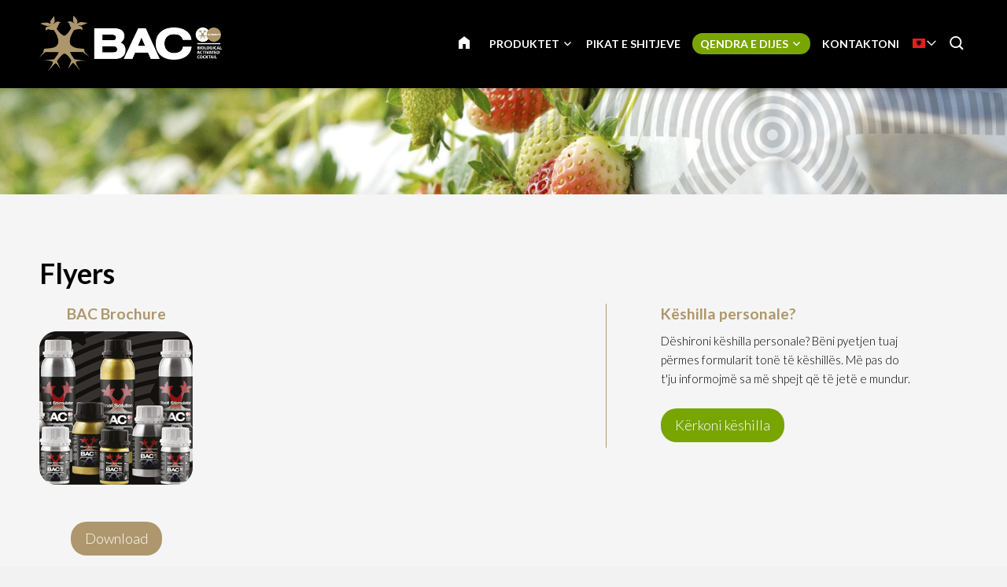

--- FILE ---
content_type: text/html; charset=UTF-8
request_url: https://www.baconline.al/kenniscentrum/downloads/flyers
body_size: 10026
content:
<!DOCTYPE html>
<!--[if lt IE 7 ]><html lang="sq" class="no-js ie6"><![endif]-->
<!--[if IE 7 ]><html lang="sq" class="no-js ie7"><![endif]-->
<!--[if IE 8 ]><html lang="sq" class="no-js ie8"></html><![endif]-->
<!--[if IE 9 ]><html lang="sq" class="no-js ie9"><![endif]-->
<!--[if (gt IE 9)|!(IE)]><!--><html lang="sq" class="no-js"><!--<![endif]-->
<head>

<script type='text/javascript' src='/ui/uibase/script/setcookie.js?r=2b0fb64fe3071088dc4630093935479cfe20b7f0'></script>
<meta itemprop="pb:time" content="1634557140">
<link rel="canonical" href="https://www.baconline.al/kenniscentrum/downloads/flyers" />
 <meta name='generator' content='Procurios' />
	<meta charset="UTF-8" />

    <link href="https://fonts.googleapis.com/css?family=Lato:300,400,700" rel="stylesheet" media="screen" type="text/css">
    <link rel='stylesheet' type='text/css' media='screen' href='/cache/2l6hhv7w6k844.010b7e661039.css' />
<link rel='stylesheet' type='text/css' media='screen' href='/cache/1vhonwt1hdo9j.010b7e661039.css' />
<link rel='stylesheet' type='text/css' media='print' href='/cache/1e2edres2o2yv.010b7e661039.css' />
<meta http-equiv="X-UA-Compatible" content="IE=edge,chrome=1">
	<meta name='apple-mobile-web-app-capable' content='yes' />
	<link rel='apple-touch-icon-precomposed' href='/l/library/download/urn:uuid:97991275-131d-49b7-b8e7-dd5e2652191d/favicon-mobiel-bac-online.png?scaleType=3&height=57&width=57' sizes='57x57' />
	<link rel='apple-touch-icon-precomposed' href='/l/library/download/urn:uuid:97991275-131d-49b7-b8e7-dd5e2652191d/favicon-mobiel-bac-online.png?scaleType=3&height=72&width=72' sizes='72x72' />
	<link rel='apple-touch-icon-precomposed' href='/l/library/download/urn:uuid:97991275-131d-49b7-b8e7-dd5e2652191d/favicon-mobiel-bac-online.png?scaleType=3&height=144&width=144' sizes='114x114' />

	<title>Flyers - BAC Online</title>
	<meta name='viewport' content='initial-scale=1,maximum-scale=1,user-scalable=no,width=device-width' />
	<meta name='author' content='BAC Online' />
	<link rel="publisher" href="" />
	<meta name="copyright" content="© 2026 - BAC Online" />
	
	
    <link rel="shortcut icon" href="/l/library/download/urn:uuid:58dd3353-b847-4a01-8923-fdb699c99ffa/bac-online-biologische-plantenvoeding.png" />
	<link rel='stylesheet' type='text/css' media='screen' href='/ui/uibase/style/pbutil.css?rev=936ee22c6760c7601820a01aadeb5a63a9c84a35' />
<script type='text/javascript' src='/ui/uibase/script/prototype/prototype-min.js?rev=2ce7626cd5fcfb3042f3ce6c532d9fd6b7e4e352'></script>
<script type='text/javascript' src='/ui/uibase/droplets/iframe-resizer/child.js?rev=8075597b7937271dad9679269aec91bcab7a61fc'></script>
<script type='text/javascript' src='/ui/uibase/script/pblib/pblib.js?rev=397cb9ef2e7dec4e026c879b0066f2807e007912'></script>

	
	<link rel='alternate' hreflang='ar' href='https://www.baconline.ma/kenniscentrum/downloads/flyers' />
	<link rel='alternate' hreflang='cs-CZ' href='https://www.baconline.cz/kenniscentrum/downloads/flyers' />
	<link rel='alternate' hreflang='da-DK' href='https://www.baconline.dk/kenniscentrum/downloads/flyers' />
	<link rel='alternate' hreflang='de-DE' href='https://www.baconline.de/kenniscentrum/downloads/flyers' />
	<link rel='alternate' hreflang='en-US' href='https://www.bacfertilizers.com/knowledgecentre/downloads/flyers' />
	<link rel='alternate' hreflang='fr-FR' href='https://www.baconline.fr/kenniscentrum/downloads/flyers' />
	<link rel='alternate' hreflang='he-IL' href='https://baconline.co.il/kenniscentrum/downloads/flyers' />
	<link rel='alternate' hreflang='ja-JP' href='https://www.baconline.jp/kenniscentrum/downloads/flyers' />
	<link rel='alternate' hreflang='nl-NL' href='https://www.baconline.nl/kenniscentrum/downloads/flyers' />
	<link rel='alternate' hreflang='pl-PL' href='https://www.bacfertilizers.pl/kenniscentrum/downloads/flyers' />
	<link rel='alternate' hreflang='pt-PT' href='https://www.bac-online.pt/kenniscentrum/downloads/flyers' />
	<link rel='alternate' hreflang='ro-RO' href='https://www.baconline.ro/kenniscentrum/downloads/flyers' />
	<link rel='alternate' hreflang='ru-RU' href='https://www.baconline.ru/kenniscentrum/downloads/flyers' />
	<link rel='alternate' hreflang='sq-AL' href='https://www.baconline.al/kenniscentrum/downloads/flyers' />
	<link rel='alternate' hreflang='vi-VN' href='https://www.baconline.vn/kenniscentrum/downloads/flyers' />
	<link rel='alternate' hreflang='zh' href='https://www.bac-online.cn/kenniscentrum/downloads/flyers' />

<meta name='google-site-verification' content='3UaZ8Jyp65t1jVg42MgZWd6VRQDVaZ9AuZDfS6QaULQ' />
<!-- Google Analytics (GA4) -->
<script async src='https://www.googletagmanager.com/gtag/js?id=G-R270VBGE8G'></script>
<script>window.dataLayer = window.dataLayer || [];function gtag(){dataLayer.push(arguments);}gtag('js', new Date());gtag('config', 'G-R270VBGE8G');
</script>
<!-- End Google Analytics (GA4) -->

<script type='text/javascript'>var digitalData = {"page":{"attributes":{"PBSiteID":"920"},"pageInfo":{"pageID":"4185","pageName":"Flyers","language":"sq_AL","breadCrumbs":["Home","Header-menu","Qendra e dijes","Shkarkime","Flyers"]}},"component":[{"componentInfo":{"componentID":"1398","componentName":"Header (Downloads)"},"attributes":{"componentType":"ONE Foto\/Slideshow 100%","componentModule":"Website"}},{"componentInfo":{"componentID":"4186","componentName":"Flyers"},"attributes":{"componentType":"ONE 3\/1","componentModule":"Website"}}],"cookiePolicy":{"acceptancePolicy":"optIn","cookieTypeCategory":{"tracking":"tracking","statistics":"tracking","external":"external","functional":"essential"},"allowedCookieTypes":{"functional":true,"preferences":true,"statistics":true,"tracking":true,"external":true}},"pageInstanceID":"production"}</script><script src="/ui/uibase/vendor/procurios/amdLoader/dist/amdLoader.js?rev=b1a6a7ceda19f51c6a18587a2b15ca17675e5d29" data-main data-rev="010b7e661039"></script>
	
</head>
<body id="default" class="body desktop-menu-fits  header-overlap border-radius-enabled navigation-in-caps  animations-enabled " data-header-height='110'>

	<!-- ProBaseSpider noIndex -->
	<div class="skip-links">
		<span>Skip links</span>
		<ul>
			<li><a href="#content">Jump to the content</a></li>
			<li><a href="#nav">Jump to the navigation</a></li>
		</ul>
	</div>
	<div class="mobile-nav">
		<div id="m-nav" class="mobile-nav-main">
			<ul><li class="nth-child1">                
            <a href="/">Faqe Hyrëse</a></li><li class="nth-child2">                
            <a href="/produktet" class="sub">Produktet</a><ul><li class="nth-child1">                
            <a href="/produkte-biologjike" class="sub">Produkte biologjike</a><ul><li class="nth-child1">                
            <a href="/produkte-biologjike">Produkte biologjike</a></li><li class="nth-child2">                
            <a href="/produkte-biologjike/ushqyes-p%C3%ABr-faz%C3%ABn-e-%C3%A7eljes-s%C3%AB-luleve">Ushqyes për fazën e çeljes së luleve</a></li><li class="nth-child3">                
            <a href="/produkte-biologjike/ushqyes-p%C3%ABr-rritjen">Ushqyes për rritjen</a></li><li class="nth-child4">                
            <a href="/produkte-biologjike/pk-booster">PK Booster</a></li><li class="nth-child5">                
            <a href="/produkte-biologjike/amplifikator%C3%AB">Amplifikatorë</a></li><li class="nth-child6 last">                
            <a href="/produkte-biologjike/produkte-t%C3%AB-tjera">Produkte të tjera</a></li></ul></li><li class="nth-child2">                
            <a href="/produkte-minerale" class="sub">Produkte minerale</a><ul><li class="nth-child1">                
            <a href="/produkte-minerale">Produkte minerale</a></li><li class="nth-child2">                
            <a href="/produkte-minerale/ushqyes-p%C3%ABr-tok%C3%ABn">Aarde voeding</a></li><li class="nth-child3">                
            <a href="/produkte-minerale/ushqyes-kokosi">Cocos voeding</a></li><li class="nth-child4">                
            <a href="/produkte-minerale/f1-extreme-booster">F1 Extreme Booster</a></li><li class="nth-child5">                
            <a href="/produkte-minerale/ushqyes-ujor">Hydro voeding</a></li><li class="nth-child6 last">                
            <a href="/produkte-minerale/ushqyes-ekstra">Ushqyes ekstra</a></li></ul></li><li class="nth-child3 last">                
            <a href="/stimulues-bim%C3%ABsh" class="sub">Stimulues bimësh</a><ul><li class="nth-child1">                
            <a href="/stimulues-bim%C3%ABsh">Stimulues bimësh</a></li><li class="nth-child2">                
            <a href="/stimulues-bim%C3%ABsh/bio-clone">Bio Clone</a></li><li class="nth-child3">                
            <a href="/stimulues-bim%C3%ABsh/stimuluesi-i-faz%C3%ABs-s%C3%AB-lul%C3%ABzimit">Stimuluesi i fazës së lulëzimit</a></li><li class="nth-child4">                
            <a href="/stimulues-bim%C3%ABsh/final-solution">Final Solution</a></li><li class="nth-child5">                
            <a href="/stimulues-bim%C3%ABsh/stimuluesi-p%C3%ABr-rr%C3%ABnj%C3%ABt">Stimuluesi për rrënjët</a></li><li class="nth-child6 last">                
            <a href="/stimulues-bim%C3%ABsh/x-seed">X-Seed</a></li></ul></li></ul></li><li class="nth-child3">                
            <a href="/pikat-e-shitjeve">Pikat e shitjeve</a></li><li class="nth-child4 active">                
            <a href="/qendra-e-dijes" class="sub">Qendra e dijes</a><ul><li class="nth-child1 active">                
            <a href="/qendra-e-dijes/shkarkime" class="sub">Shkarkime</a><ul><li class="nth-child1">                
            <a href="/qendra-e-dijes/shkarkime/skemat-e-kultivimit">Skemat e kultivimit</a></li><li class="nth-child2">                
            <a href="/qendra-e-dijes/shkarkime/faqet-e-siguris%C3%AB">Faqet e sigurisë</a></li><li class="nth-child3">                
            <a href="/qendra-e-dijes/shkarkime/pamje-t%C3%AB-produkteve">Pamje të produkteve</a></li><li class="nth-child4">                
            <a href="/qendra-e-dijes/shkarkime/logoja-dhe-stili-i-bac-online">Logoja dhe stili i BAC Online</a></li><li class="nth-child5">                
            <a href="/qendra-e-dijes/shkarkime/bac-spring-campaign">BAC Spring Campaign</a></li><li class="nth-child6 active">                
            <a href="/kenniscentrum/downloads/flyers" aria-current="page">Flyers</a></li><li class="nth-child7 last">                
            <a href="/kenniscentrum/downloads/certificaten">Certificaten</a></li></ul></li><li class="nth-child2">                
            <a href="/qendra-e-dijes/k%C3%ABshilla-personale">Këshilla personale</a></li><li class="nth-child3">                
            <a href="/qendra-e-dijes/pyetjet-m%C3%AB-t%C3%AB-shpeshta">Pyetjet më të shpeshta</a></li><li class="nth-child4 last">                
            <a href="/qendra-e-dijes/blog">Blog</a></li></ul></li><li class="nth-child5 last">                
            <a href="/kontaktoni">Kontaktoni</a></li></ul>
		</div>
		<div class="mobile__bottom">
			<div class='mobile__bottomBar'>
			
			<div class="mobile__languageContainer">
				<!-- ProBaseSpider noIndex noLinks --><div class="language-selector">
	<ul class="languageList">
								<li class="languageList__item ar first">
				<a href="https://www.baconline.ma/l/i18n/switch?ref=390%2C&amp;_sig=409c10d303f371a658b82e9cf6b30d370f18f2588548af7b1c75bd52751377e5" class='language__link'>
					<span class='language__originalName'>Arabic</span>
					<span class='language__code'>ar</span>
				</a>
			</li>
								<li class="languageList__item cs">
				<a href="https://www.baconline.cz/l/i18n/switch?ref=390%2C&amp;_sig=409c10d303f371a658b82e9cf6b30d370f18f2588548af7b1c75bd52751377e5" class='language__link'>
					<span class='language__originalName'>Czech</span>
					<span class='language__code'>cs</span>
				</a>
			</li>
								<li class="languageList__item da">
				<a href="https://www.baconline.dk/l/i18n/switch?ref=390%2C&amp;_sig=409c10d303f371a658b82e9cf6b30d370f18f2588548af7b1c75bd52751377e5" class='language__link'>
					<span class='language__originalName'>Danish</span>
					<span class='language__code'>da</span>
				</a>
			</li>
								<li class="languageList__item de">
				<a href="https://www.baconline.de/l/i18n/switch?ref=390%2C&amp;_sig=409c10d303f371a658b82e9cf6b30d370f18f2588548af7b1c75bd52751377e5" class='language__link'>
					<span class='language__originalName'>Deutsch</span>
					<span class='language__code'>de</span>
				</a>
			</li>
								<li class="languageList__item en">
				<a href="https://www.bacfertilizers.com/l/i18n/switch?ref=390%2C&amp;_sig=409c10d303f371a658b82e9cf6b30d370f18f2588548af7b1c75bd52751377e5" class='language__link'>
					<span class='language__originalName'>English</span>
					<span class='language__code'>en</span>
				</a>
			</li>
								<li class="languageList__item fr">
				<a href="https://www.baconline.fr/l/i18n/switch?ref=390%2C&amp;_sig=409c10d303f371a658b82e9cf6b30d370f18f2588548af7b1c75bd52751377e5" class='language__link'>
					<span class='language__originalName'>Français</span>
					<span class='language__code'>fr</span>
				</a>
			</li>
								<li class="languageList__item he">
				<a href="https://baconline.co.il/l/i18n/switch?ref=390%2C&amp;_sig=409c10d303f371a658b82e9cf6b30d370f18f2588548af7b1c75bd52751377e5" class='language__link'>
					<span class='language__originalName'>Hebrew</span>
					<span class='language__code'>he</span>
				</a>
			</li>
								<li class="languageList__item ja">
				<a href="https://www.baconline.jp/l/i18n/switch?ref=390%2C&amp;_sig=409c10d303f371a658b82e9cf6b30d370f18f2588548af7b1c75bd52751377e5" class='language__link'>
					<span class='language__originalName'>Japanese</span>
					<span class='language__code'>ja</span>
				</a>
			</li>
								<li class="languageList__item nl">
				<a href="https://www.baconline.nl/l/i18n/switch?ref=390%2C&amp;_sig=409c10d303f371a658b82e9cf6b30d370f18f2588548af7b1c75bd52751377e5" class='language__link'>
					<span class='language__originalName'>Nederlands</span>
					<span class='language__code'>nl</span>
				</a>
			</li>
								<li class="languageList__item pl">
				<a href="https://www.bacfertilizers.pl/l/i18n/switch?ref=390%2C&amp;_sig=409c10d303f371a658b82e9cf6b30d370f18f2588548af7b1c75bd52751377e5" class='language__link'>
					<span class='language__originalName'>Polski</span>
					<span class='language__code'>pl</span>
				</a>
			</li>
								<li class="languageList__item pt">
				<a href="https://www.bac-online.pt/l/i18n/switch?ref=390%2C&amp;_sig=409c10d303f371a658b82e9cf6b30d370f18f2588548af7b1c75bd52751377e5" class='language__link'>
					<span class='language__originalName'>Português</span>
					<span class='language__code'>pt</span>
				</a>
			</li>
								<li class="languageList__item ro">
				<a href="https://www.baconline.ro/l/i18n/switch?ref=390%2C&amp;_sig=409c10d303f371a658b82e9cf6b30d370f18f2588548af7b1c75bd52751377e5" class='language__link'>
					<span class='language__originalName'>Română</span>
					<span class='language__code'>ro</span>
				</a>
			</li>
								<li class="languageList__item ru">
				<a href="https://www.baconline.ru/l/i18n/switch?ref=390%2C&amp;_sig=409c10d303f371a658b82e9cf6b30d370f18f2588548af7b1c75bd52751377e5" class='language__link'>
					<span class='language__originalName'>Russian</span>
					<span class='language__code'>ru</span>
				</a>
			</li>
								<li class="languageList__item sq current">
				<a href="/kenniscentrum/downloads/flyers" class='language__link'>
					<span class='language__originalName'>Albanian</span>
					<span class='language__code'>sq</span>
				</a>
			</li>
								<li class="languageList__item vi">
				<a href="https://www.baconline.vn/l/i18n/switch?ref=390%2C&amp;_sig=409c10d303f371a658b82e9cf6b30d370f18f2588548af7b1c75bd52751377e5" class='language__link'>
					<span class='language__originalName'>Vietnamese</span>
					<span class='language__code'>vi</span>
				</a>
			</li>
								<li class="languageList__item zh last">
				<a href="https://www.bac-online.cn/l/i18n/switch?ref=390%2C&amp;_sig=409c10d303f371a658b82e9cf6b30d370f18f2588548af7b1c75bd52751377e5" class='language__link'>
					<span class='language__originalName'>Chinese</span>
					<span class='language__code'>zh</span>
				</a>
			</li>
			</ul>
																																													<div class="current-language icon-down sq">
				<span class='language__originalName'>Albanian</span>
				<span class='language__code'>sq</span>
			</div>
									</div><!-- /ProBaseSpider -->
				<div class='mobile__languageOverlay'></div>
			</div>
			<div class="mobileSocialMedia">
				<ul class="mobileSocialMedia__icons">
					
					<li class="mobileSocialMedia__icon">
						<a class="mobileSocialMedia__iconLink icon-facebook" href="https://www.facebook.com/baconline.nl/" target="_blank"><span class="mobileSocialMedia__iconText">Facebook</span></a>
					</li>
					
					
					
					<li class="mobileSocialMedia__icon">
						<a class="mobileSocialMedia__iconLink icon-twitter-bird" href="https://twitter.com/BaconlineNl" target="_blank"><span class="mobileSocialMedia__iconText">Twitter</span></a>
					</li>
					
					
					<li class="mobileSocialMedia__icon">
						<a class="mobileSocialMedia__iconLink icon-linkedin" href="https://www.linkedin.com/company/bg-products-bv/" target="_blank"><span class="mobileSocialMedia__iconText">LinkedIn</span></a>
					</li>
					
					
				</ul>
			</div>
			</div>
		</div>
	</div>
	<div class="site-wrapper">
		<div class="header-wrapper header-sticky  has-language-selector has-search" id="header-wrapper">
			<div class="header" id="header">
				<div class="header-container">
					<div class="menu-toggle">
						<a class="toggle-main-mobile-nav" id="toggle-main-mobile-nav" href='/sitemap'>
                            <span class='toggle-main-mobile-nav-icon'>
                                <span class="bar-top"></span>
							    <span class="bar-mid"></span>
							    <span class="bar-bot"></span>
							    <span class="sr">Navigation</span>
                            </span>
						</a>
					</div>
					<div class="logo-container ">
						<a href="/" id="logo" class="logo" title="Back to the homepage">
                            <img class='logo-image logo-image-large'
                                 src="/l/library/download/urn:uuid:af9c64ae-4bc5-4e03-8d2c-5aab6da85f80/logo-bac-online.png?height=200"
                                 alt="BAC Online">
                            <img class='logo-image logo-image-small'
                                 src="/l/library/download/urn:uuid:af9c64ae-4bc5-4e03-8d2c-5aab6da85f80/logo-bac-online.png?height=76"
                                 alt="BAC Online">
						</a>
					</div>
					<div id="nav-main" class="nav nav-hor nav-main">
						<ul><li class="nth-child1">                
            <a href="/">Faqe Hyrëse</a></li><li class="nth-child2">                
            <a href="/produktet" class="sub">Produktet</a><ul><li class="nth-child1">                
            <a href="/produkte-biologjike" class="sub">Produkte biologjike</a><ul><li class="nth-child1">                
            <a href="/produkte-biologjike">Produkte biologjike</a></li><li class="nth-child2">                
            <a href="/produkte-biologjike/ushqyes-p%C3%ABr-faz%C3%ABn-e-%C3%A7eljes-s%C3%AB-luleve">Ushqyes për fazën e çeljes së luleve</a></li><li class="nth-child3">                
            <a href="/produkte-biologjike/ushqyes-p%C3%ABr-rritjen">Ushqyes për rritjen</a></li><li class="nth-child4">                
            <a href="/produkte-biologjike/pk-booster">PK Booster</a></li><li class="nth-child5">                
            <a href="/produkte-biologjike/amplifikator%C3%AB">Amplifikatorë</a></li><li class="nth-child6 last">                
            <a href="/produkte-biologjike/produkte-t%C3%AB-tjera">Produkte të tjera</a></li></ul></li><li class="nth-child2">                
            <a href="/produkte-minerale" class="sub">Produkte minerale</a><ul><li class="nth-child1">                
            <a href="/produkte-minerale">Produkte minerale</a></li><li class="nth-child2">                
            <a href="/produkte-minerale/ushqyes-p%C3%ABr-tok%C3%ABn">Aarde voeding</a></li><li class="nth-child3">                
            <a href="/produkte-minerale/ushqyes-kokosi">Cocos voeding</a></li><li class="nth-child4">                
            <a href="/produkte-minerale/f1-extreme-booster">F1 Extreme Booster</a></li><li class="nth-child5">                
            <a href="/produkte-minerale/ushqyes-ujor">Hydro voeding</a></li><li class="nth-child6 last">                
            <a href="/produkte-minerale/ushqyes-ekstra">Ushqyes ekstra</a></li></ul></li><li class="nth-child3 last">                
            <a href="/stimulues-bim%C3%ABsh" class="sub">Stimulues bimësh</a><ul><li class="nth-child1">                
            <a href="/stimulues-bim%C3%ABsh">Stimulues bimësh</a></li><li class="nth-child2">                
            <a href="/stimulues-bim%C3%ABsh/bio-clone">Bio Clone</a></li><li class="nth-child3">                
            <a href="/stimulues-bim%C3%ABsh/stimuluesi-i-faz%C3%ABs-s%C3%AB-lul%C3%ABzimit">Stimuluesi i fazës së lulëzimit</a></li><li class="nth-child4">                
            <a href="/stimulues-bim%C3%ABsh/final-solution">Final Solution</a></li><li class="nth-child5">                
            <a href="/stimulues-bim%C3%ABsh/stimuluesi-p%C3%ABr-rr%C3%ABnj%C3%ABt">Stimuluesi për rrënjët</a></li><li class="nth-child6 last">                
            <a href="/stimulues-bim%C3%ABsh/x-seed">X-Seed</a></li></ul></li></ul></li><li class="nth-child3">                
            <a href="/pikat-e-shitjeve">Pikat e shitjeve</a></li><li class="nth-child4 active">                
            <a href="/qendra-e-dijes" class="sub">Qendra e dijes</a><ul><li class="nth-child1 active">                
            <a href="/qendra-e-dijes/shkarkime" class="sub">Shkarkime</a><ul><li class="nth-child1">                
            <a href="/qendra-e-dijes/shkarkime/skemat-e-kultivimit">Skemat e kultivimit</a></li><li class="nth-child2">                
            <a href="/qendra-e-dijes/shkarkime/faqet-e-siguris%C3%AB">Faqet e sigurisë</a></li><li class="nth-child3">                
            <a href="/qendra-e-dijes/shkarkime/pamje-t%C3%AB-produkteve">Pamje të produkteve</a></li><li class="nth-child4">                
            <a href="/qendra-e-dijes/shkarkime/logoja-dhe-stili-i-bac-online">Logoja dhe stili i BAC Online</a></li><li class="nth-child5">                
            <a href="/qendra-e-dijes/shkarkime/bac-spring-campaign">BAC Spring Campaign</a></li><li class="nth-child6 active">                
            <a href="/kenniscentrum/downloads/flyers" aria-current="page">Flyers</a></li><li class="nth-child7 last">                
            <a href="/kenniscentrum/downloads/certificaten">Certificaten</a></li></ul></li><li class="nth-child2">                
            <a href="/qendra-e-dijes/k%C3%ABshilla-personale">Këshilla personale</a></li><li class="nth-child3">                
            <a href="/qendra-e-dijes/pyetjet-m%C3%AB-t%C3%AB-shpeshta">Pyetjet më të shpeshta</a></li><li class="nth-child4 last">                
            <a href="/qendra-e-dijes/blog">Blog</a></li></ul></li><li class="nth-child5 last">                
            <a href="/kontaktoni">Kontaktoni</a></li></ul>
					</div>
					
					<div class="language-container">
						<!-- ProBaseSpider noIndex noLinks --><div class="language-selector">
	<ul class="languageList">
								<li class="languageList__item ar first">
				<a href="https://www.baconline.ma/l/i18n/switch?ref=390%2C&amp;_sig=409c10d303f371a658b82e9cf6b30d370f18f2588548af7b1c75bd52751377e5" class='language__link'>
					<span class='language__originalName'>Arabic</span>
					<span class='language__code'>ar</span>
				</a>
			</li>
								<li class="languageList__item cs">
				<a href="https://www.baconline.cz/l/i18n/switch?ref=390%2C&amp;_sig=409c10d303f371a658b82e9cf6b30d370f18f2588548af7b1c75bd52751377e5" class='language__link'>
					<span class='language__originalName'>Czech</span>
					<span class='language__code'>cs</span>
				</a>
			</li>
								<li class="languageList__item da">
				<a href="https://www.baconline.dk/l/i18n/switch?ref=390%2C&amp;_sig=409c10d303f371a658b82e9cf6b30d370f18f2588548af7b1c75bd52751377e5" class='language__link'>
					<span class='language__originalName'>Danish</span>
					<span class='language__code'>da</span>
				</a>
			</li>
								<li class="languageList__item de">
				<a href="https://www.baconline.de/l/i18n/switch?ref=390%2C&amp;_sig=409c10d303f371a658b82e9cf6b30d370f18f2588548af7b1c75bd52751377e5" class='language__link'>
					<span class='language__originalName'>Deutsch</span>
					<span class='language__code'>de</span>
				</a>
			</li>
								<li class="languageList__item en">
				<a href="https://www.bacfertilizers.com/l/i18n/switch?ref=390%2C&amp;_sig=409c10d303f371a658b82e9cf6b30d370f18f2588548af7b1c75bd52751377e5" class='language__link'>
					<span class='language__originalName'>English</span>
					<span class='language__code'>en</span>
				</a>
			</li>
								<li class="languageList__item fr">
				<a href="https://www.baconline.fr/l/i18n/switch?ref=390%2C&amp;_sig=409c10d303f371a658b82e9cf6b30d370f18f2588548af7b1c75bd52751377e5" class='language__link'>
					<span class='language__originalName'>Français</span>
					<span class='language__code'>fr</span>
				</a>
			</li>
								<li class="languageList__item he">
				<a href="https://baconline.co.il/l/i18n/switch?ref=390%2C&amp;_sig=409c10d303f371a658b82e9cf6b30d370f18f2588548af7b1c75bd52751377e5" class='language__link'>
					<span class='language__originalName'>Hebrew</span>
					<span class='language__code'>he</span>
				</a>
			</li>
								<li class="languageList__item ja">
				<a href="https://www.baconline.jp/l/i18n/switch?ref=390%2C&amp;_sig=409c10d303f371a658b82e9cf6b30d370f18f2588548af7b1c75bd52751377e5" class='language__link'>
					<span class='language__originalName'>Japanese</span>
					<span class='language__code'>ja</span>
				</a>
			</li>
								<li class="languageList__item nl">
				<a href="https://www.baconline.nl/l/i18n/switch?ref=390%2C&amp;_sig=409c10d303f371a658b82e9cf6b30d370f18f2588548af7b1c75bd52751377e5" class='language__link'>
					<span class='language__originalName'>Nederlands</span>
					<span class='language__code'>nl</span>
				</a>
			</li>
								<li class="languageList__item pl">
				<a href="https://www.bacfertilizers.pl/l/i18n/switch?ref=390%2C&amp;_sig=409c10d303f371a658b82e9cf6b30d370f18f2588548af7b1c75bd52751377e5" class='language__link'>
					<span class='language__originalName'>Polski</span>
					<span class='language__code'>pl</span>
				</a>
			</li>
								<li class="languageList__item pt">
				<a href="https://www.bac-online.pt/l/i18n/switch?ref=390%2C&amp;_sig=409c10d303f371a658b82e9cf6b30d370f18f2588548af7b1c75bd52751377e5" class='language__link'>
					<span class='language__originalName'>Português</span>
					<span class='language__code'>pt</span>
				</a>
			</li>
								<li class="languageList__item ro">
				<a href="https://www.baconline.ro/l/i18n/switch?ref=390%2C&amp;_sig=409c10d303f371a658b82e9cf6b30d370f18f2588548af7b1c75bd52751377e5" class='language__link'>
					<span class='language__originalName'>Română</span>
					<span class='language__code'>ro</span>
				</a>
			</li>
								<li class="languageList__item ru">
				<a href="https://www.baconline.ru/l/i18n/switch?ref=390%2C&amp;_sig=409c10d303f371a658b82e9cf6b30d370f18f2588548af7b1c75bd52751377e5" class='language__link'>
					<span class='language__originalName'>Russian</span>
					<span class='language__code'>ru</span>
				</a>
			</li>
								<li class="languageList__item sq current">
				<a href="/kenniscentrum/downloads/flyers" class='language__link'>
					<span class='language__originalName'>Albanian</span>
					<span class='language__code'>sq</span>
				</a>
			</li>
								<li class="languageList__item vi">
				<a href="https://www.baconline.vn/l/i18n/switch?ref=390%2C&amp;_sig=409c10d303f371a658b82e9cf6b30d370f18f2588548af7b1c75bd52751377e5" class='language__link'>
					<span class='language__originalName'>Vietnamese</span>
					<span class='language__code'>vi</span>
				</a>
			</li>
								<li class="languageList__item zh last">
				<a href="https://www.bac-online.cn/l/i18n/switch?ref=390%2C&amp;_sig=409c10d303f371a658b82e9cf6b30d370f18f2588548af7b1c75bd52751377e5" class='language__link'>
					<span class='language__originalName'>Chinese</span>
					<span class='language__code'>zh</span>
				</a>
			</li>
			</ul>
																																													<div class="current-language icon-down sq">
				<span class='language__originalName'>Albanian</span>
				<span class='language__code'>sq</span>
			</div>
									</div><!-- /ProBaseSpider -->
					</div>
					<a href="#"  class="alertIcon"><img src="/l/library/download/urn:uuid:9e2ebbb1-3d2a-4229-88e0-4c79d65d24a3/language-switch-icon.svg" alt='Notification icon' /></a>
					
					<div class="search-container">
						<div class="search-toggleContainer">
							<a class='search-toggle' href='/k/searchengine' id="toggle-search">
								<span class="sr">Search</span>
							</a>
						</div>
						<div class='search'>
							
            <!-- ProBaseSpider noIndex -->
            <form method='get' action='/k/searchengine' id='quick-search' class='quickSearch'>
            <fieldset><label for='searchfield'>Frontend search: </label>
            <input id='searchfield' type='text' name='q' value='' />
            <button type='submit'><span class='inner-button'>Frontend search</span></button></fieldset></form>
            <!-- /ProBaseSpider -->
						</div>
					</div>
				</div>
			</div>
		</div>
		<div class="main-container">
			<div class="main wrapper clearfix">
				<div id="content" class="content">
					
					<!-- /ProBaseSpider -->
					
					<div
    id='art_1398'
    class='article article_1 article_odd article_first'
    >
        <div class='article_content article_static article_template'><style type="text/css">
    .at-is-1733023027 {
            background-color: #ebebeb;
        }
    .at-is-1733023027 .at-is-images,
    .at-is-1733023027 .at-is-images li {
        max-height: 370px;
    }

</style>
<div class="at-is at-is-1733023027 at-one no-animation" ><div class="at-is-images at-images"><ul><li alt="" class="at-is-image at-image at-image-1  show" data-id="1733023027"><img srcset='/l/library/download/urn:uuid:ec197711-9882-4bed-bb81-4461ce314696/header-downloads-1.jpg?scaleType=6&width=1920&height=370 1920w,
                                 /l/library/download/urn:uuid:ec197711-9882-4bed-bb81-4461ce314696/header-downloads-1.jpg?scaleType=6&width=1536&height=492 1536w,
                                 /l/library/download/urn:uuid:ec197711-9882-4bed-bb81-4461ce314696/header-downloads-1.jpg?scaleType=6&width=1280&height=248 1280w,
                                 /l/library/download/urn:uuid:ec197711-9882-4bed-bb81-4461ce314696/header-downloads-1.jpg?scaleType=6&width=960&height=370 960w,
                                 /l/library/download/urn:uuid:ec197711-9882-4bed-bb81-4461ce314696/header-downloads-1.jpg?scaleType=6&width=768&height=248 768w,
                                 /l/library/download/urn:uuid:ec197711-9882-4bed-bb81-4461ce314696/header-downloads-1.jpg?scaleType=6&width=480&height=185 480w'
                         sizes='(min-width: 1280px) 1920px,
                                (min-width: 768px) 1280px,
                                (min-width: 480px) 768px,
                                100vw'
                         src='/l/library/download/urn:uuid:ec197711-9882-4bed-bb81-4461ce314696/header-downloads-1.jpg?scaleType=6&width=1280&height=248'
                         alt='Header-downloads-1.jpg'
                    /></li></ul></div></div></div>
</div><div
    id='art_4186'
    class='article article_2 article_even article_last'
    >
        <div class='article_content article_static article_template'><style type="text/css">
            .at-ts-510820463 {
            background-color: #f5f5f5;                        background-size: cover;
        }
            .at-ts-510820463 h1 {
            color: #000000;                    }
            .at-ts-510820463 .at-ts-content-wrapper > h2 {
            color: #000000;
        }
            .at-ts-510820463 h2,
        .at-ts-510820463 h3,
        .at-ts-510820463 h4,
        .at-ts-510820463 h5,
        .at-ts-510820463 h6 {
            color: #ae976d;
        }
            .at-ts-510820463 .at-ts-text {
            color: #000000;
        }
            .at-ts-510820463 .at-ts-content {
            color: #000000;            border-left-color: #ae976d;                    }
        .at-ts-510820463 .at-ts-sidebar {
        border-left-color: #ae976d;
    }
            .at-ts-510820463 .at-ts-content a {
            color: #ae976d;
        }
            .at-ts-510820463 .at-ts-content a:hover {
            color: #bba371;
        }
            .at-ts-510820463 .at-ts-sidebar h2,
        .at-ts-510820463 .at-ts-sidebar h3,
        .at-ts-510820463 .at-ts-sidebar h4,
        .at-ts-510820463 .at-ts-sidebar h5,
        .at-ts-510820463 .at-ts-sidebar h6 {
            color: #ae976d;
        }
            .at-ts-510820463 .at-ts-sidebar .at-ts-text {
            color: #000000;
        }
            .at-ts-510820463 .at-ts-sidebar a {
            color: #ae976d;
        }
            .at-ts-510820463 .at-ts-sidebar a:hover {
            color: #bba371;
        }
        </style>
<div class="at-ts at-ts-510820463 at-one at-ts-compactView" >
    <div class="at-ts-content-wrapper  at-content-wrapper no-animation">
        <h1>Flyers</h1><div class="at-ts-wrapper clearfix"><div class="at-ts-content at-content"><div class="at-ts-text at-text"><div style="display:inline-block;margin-right:30px;"><h3 style="text-align:center;">BAC Brochure</h3><p style="text-align:center;"><a title="BAC Folder - BAC Online" rel="noopener" href="/l/library/download/urn:uuid:7783bfb5-085b-47b7-aee2-7a0bcc40e5d9/bac_folder_2024al.pdf" target="_blank"><img title="" onclick="" onmouseover="" onmouseout="" src="/l/library/download/urn:uuid:f31a159e-401a-407d-82e6-95a583a5d333/bac-folder-download-flyers-downloads-kenniscentrum-baconline.png?scaleType=1&amp;width=195&amp;height=195" alt="BAC Folder - Afbeelding" data-lightbox-galleryname="" width="195" height="195" /></a></p><p style="text-align:center;"><a title="BAC Folder - BAC online" rel="noopener" href="/l/library/download/urn:uuid:7783bfb5-085b-47b7-aee2-7a0bcc40e5d9/bac_folder_2024al.pdf" target="_blank" class="cta-button">Download</a></p></div></div></div><div class='at-ts-sidebarContainer'><div class="at-ts-sidebar at-sidebar at-sidebar--hasBorder"><h3>Këshilla personale?</h3><div class="at-ts-text at-text"><p dir="ltr">Dëshironi këshilla personale? Bëni pyetjen tuaj përmes formularit tonë të këshillës. Më pas do t'ju informojmë sa më shpejt që të jetë e mundur.<span id="docs-internal-guid-58d453ff-7fff-1a53-7fe1-27f22d03e921"></span></p><p><a href="/l/i18n/switch?ref=231%2C&amp;_sig=307036ec454c13fa7e69a2c2621d11fd4698099cd59efbb80ff7d77ebf3af593" class="cta-button green">K&euml;rkoni k&euml;shilla</a></p></div></div></div></div>     </div>
</div></div>
</div>
					<!-- ProBaseSpider noIndex -->
				</div>
			</div>
			<div class='mobileContactInfo'>
				<ul class='mobileContactInfo__options'>
                    <li class='mobileContactInfo__item'>
						<a class="mobileContactInfo__link mobileContactInfo__link--call" href="tel:+31 (0)182 687 530">
							<span class="icon icon-phone"></span>
							<span class="sr">Call</span>
						</a>
					</li>
                    <li class='mobileContactInfo__item'>
						<a class="mobileContactInfo__link mobileContactInfo__link--mail" href="mailto:info@baconline.nl">
							<span class="icon icon-mail"></span>
							<span class="sr">Mail</span>
						</a>
					</li>
                    
				</ul>
				<button class='mobileContactInfo__button'>
					<span class="mobileContactInfo__icon icon icon-plus"></span>
					<span class="sr">Show contact information</span>
				</button>
			</div>
			<div class='mobileContactInfo__overlay'></div>
			<a href="#default" class="scroll-to-top"><span class="scroll-to-top-text">Scroll to top</span><span class="icon-after-up"></span></a>
		</div>
		<div class="footer-wrapper">
			<div
    id='art_3837'
    class='article '
    lang='nl'>
        <div class='article_content article_dynamic'><style>
    #art_3837 {
        display: none;
    }
    
    .language-container .language-selector .languageList {
        top: 8px;
        left: 8px;
        width: 75px;
        padding: 0;
        line-height: 0;
    }
    .language-container .language-selector .languageList .languageList__item {
        display: inline-block;
        width: 35px;
        margin-top: 0;
        padding: 8px 0;
        
    }
    .language-container .language-selector .language__link {
        height: 12px;
    }
    .language-container .language-selector .language__originalName {
        background-position: 8px -2px;
    }
    .language-container .language-selector .language__code {
        display: none;
    }
    
    .language-selector .cl .language__originalName {
        background-image: url(/l/library/download/urn:uuid:7b2bbb5d-d2e0-49e9-bf3c-91d87d2b084d/cl.svg);
    }
    .language-selector .ca .language__originalName {
        background-image: url(/l/library/download/urn:uuid:97a25c64-23e7-4f49-ba27-13b5d5ef641d/ca-v2.svg);
    }
    .language-selector .au .language__originalName {
        background-image: url(/l/library/download/urn:uuid:e7b1a8d8-fcc5-4476-8372-c652724a3303/flag_of_australia.svg);
    }
	.language-selector .us .language__originalName {
        background-image: url(/l/library/download/urn:uuid:45c03893-ce0a-4730-a913-e37e4fa5752e/us.svg);
    }
    .language-selector .es .language__originalName {
        background-image: url(/ui/one/img/flag/es.svg);
    }
    .language-selector .it .language__originalName {
        background-image: url(/ui/one/img/flag/it.svg);
    }
</style>

<script>
    
    function openLanguageSwitch() {
        var languageSelectorIsopen = document.querySelector(".mobile-nav").classList.contains("mobileLanguageSelectorOpen");
        if (languageSelectorIsopen == true) {
            document.querySelector(".body").classList.remove("main-mobile-nav-open");
            document.querySelector(".mobile-nav").classList.remove("mobileLanguageSelectorOpen");
        } else {
            document.querySelector(".body").classList.add("main-mobile-nav-open");
            document.querySelector(".mobile-nav").classList.add("mobileLanguageSelectorOpen");
        }
    }
    
    document.querySelector(".alertIcon").onclick = function() {openLanguageSwitch()};
    
    function generateLanguageList() {
        var desktopLanguageListHTML = document.querySelector(".language-container .languageList").innerHTML,
            mobileLanguageListHTML = document.querySelector(".mobile__languageContainer .languageList").innerHTML,
			englishLink = document.querySelector(".language-container .languageList__item.en a").href,
            newDesktopLanguageListHTML = desktopLanguageListHTML + '<li class="languageList__item es"><a href="https://baconline.es/" class="language__link"><span class="language__originalName">España</span><span class="language__code">es</span></a></li><li class="languageList__item it"><a href="https://baconline.it/" class="language__link"><span class="language__originalName">Italia</span><span class="language__code">it</span></a></li><li class="languageList__item cl"><a href="https://www.baconline.cl/" class="language__link"><span class="language__originalName">Chili</span><span class="language__code">cl</span></a></li><li class="languageList__item ca"><a href="https://bacforplants.com/" class="language__link"><span class="language__originalName">Canada</span><span class="language__code">ca</span></a></li><li class="languageList__item au"><a href="https://www.bacforplants.com.au/" class="language__link"><span class="language__originalName">Australia</span><span class="language__code">au</span></a></li><li class="languageList__item us"><a href="' + englishLink + '" class="language__link"><span class="language__originalName">United States</span><span class="language__code">us</span></a></li>',
            newDesktopLanguageListHTML = mobileLanguageListHTML + '<li class="languageList__item es"><a href="https://baconline.es/" class="language__link"><span class="language__originalName">España</span><span class="language__code">es</span></a></li><li class="languageList__item it"><a href="https://baconline.it/" class="language__link"><span class="language__originalName">Italia</span><span class="language__code">it</span></a></li><li class="languageList__item cl"><a href="https://www.baconline.cl/" class="language__link"><span class="language__originalName">Chili</span><span class="language__code">cl</span></a></li><li class="languageList__item ca"><a href="https://bacforplants.com/" class="language__link"><span class="language__originalName">Canada</span><span class="language__code">ca</span></a></li><li class="languageList__item au"><a href="https://www.bacforplants.com.au/" class="language__link"><span class="language__originalName">Australia</span><span class="language__code">au</span></a></li><li class="languageList__item us"><a href="' +  englishLink+ '" class="language__link"><span class="language__originalName">United States</span><span class="language__code">us</span></a></li>';
        
        document.querySelector(".language-container .languageList").innerHTML = newDesktopLanguageListHTML;
        document.querySelector(".mobile__languageContainer .languageList").innerHTML = newDesktopLanguageListHTML;
    }

    window.onload = function() {generateLanguageList()};
    
</script></div>
</div>
			<div
    id='art_3466'
    class='article '
    >
        <div class='article_content article_static article_template'><style type="text/css">
  
  /* BAC CBD OLIE CONTAINER */
  #art_1183 { position: relative; }
  .cbd-container {
	position: relative;
    box-sizing: border-box;
    width: 100%;
    padding: 12px;
    display: flex;
    background-color: #ffffff;
    flex-direction: column;
    flex-wrap: nowrap;
    align-content: center;
    justify-content: space-between;
    align-items: center;
    border-radius: 20px;
  }
  
  .cbd-container h3 { margin : 0 !important; color: #000000; }
  
  .spanlink {
    position: absolute;
    top: 0;
    left: 0;
    width: 100%;
    height: 100%;
  }

@media only screen and (min-width: 768px) {
    .cbd-container {
      position: absolute;
      top: 0;
      right: 196px;
      width: 261px;
      padding: 16px;
      border-radius: 0px 0px 20px 20px;
    }
  }
  
    .no-touch #content .cta-button.green, #content .cta-button.green, .at-button.green {color: #fff;background-color: #79a500;}
    .no-touch #content .cta-button.green:hover, #content .cta-button.green:hover, .no-touch .at-tfc-button.green:hover {color: #fff;background-color: #6e9700;}
  
    #art_1301 .newslistitem {margin-bottom: 0; padding-bottom: 0;}

    .at-tfc-860038352 {
		background-color: #000000;		background-image: url(/l/library/download/urn:uuid:90e784c2-b81c-4a7b-83d1-7dba70ea6300/footer-achtergrond.jpg?scaleType=1&width=1920);		background-size: cover;
		        border-top: 8px solid #ae976d;
	}

	.no-touch .at-tfc-860038352 {
			}

	.at-tfc-860038352 h1,
	.at-tfc-860038352 h2,
	.at-tfc-860038352 h3 {
		color: #ffffff;
	}

	.at-tfc-860038352 .at-tfc-text {
		color: #eeeeee;
	}

	.at-tfc-860038352 .at-tfc-text a {
		color: #eeeeee;
	}

	.at-tfc-860038352 .at-tfc-text a:hover {
		color: #ae976d;
	}

	.at-tfc-860038352 .at-tfc-button,
	.at-tfc-860038352 a.cta-button {
		color: #ffffff;
		background-color: #ae976d;
	}

	.no-touch .at-tfc-860038352 .at-tfc-button:hover,
	.no-touch .at-tfc-860038352 a.cta-button:hover {
		color: #ffffff;
		background-color: #bba372;
	}

	/** buttons with surround color */
	.no-touch .at-tfc-860038352 .curl-top-left:before {
		background: #ffffff;
		background: linear-gradient(135deg, #ffffff 45%, #aaaaaa 50%, #cccccc 56%, #ffffff 80%);
	}

	.no-touch .at-tfc-860038352 .curl-top-right:before {
		background: #ffffff;
		background: linear-gradient(225deg, #ffffff 45%, #aaaaaa 50%, #cccccc 56%, #ffffff 80%);
	}

	.no-touch .at-tfc-860038352 .curl-bottom-right:before {
		background: #ffffff;
		background: linear-gradient(315deg, #ffffff 45%, #aaaaaa 50%, #cccccc 56%, #ffffff 80%);
	}

	.no-touch .at-tfc-860038352 .curl-bottom-left:before {
		background: #ffffff;
		background: linear-gradient(45deg, #ffffff 45%, #aaaaaa 50%, #cccccc 56%, #ffffff 80%);
	}
</style>
<div class="at-tfc at-tfc-860038352 at-one" >
	<div class="at-tfc-content-wrapper  at-tfc-has-image at-content-wrapper no-animation">
		<div class="at-tfc-content at-tfc-1 at-content"><h3>Rrjetet sociale</h3><div class="at-tfc-text at-text"><p><span><span>Qëndroni të përditësuar duke na ndjekur!</span></span></p></div><style>
    .dww-social-icons {
        margin-top: 1.25em;
    }
    .dww-social-icons-item {
        margin: 0 15px 15px 0 !important;
        padding: 5px;
        overflow: hidden;
        line-height: 0;
        text-transform: none;
        color: #fff !important;
        border: 0;
    }
    .dww-social-icons-item-text {
        position: absolute;
        clip: rect(1px,1px,1px,1px);
        padding: 0;
        border: 0;
        overflow: hidden;
    }
    .dww-social-icons-item-icon {
        line-height: 32px;
        height: 32px;
        width: 32px;
        overflow: hidden;
        float: left;
    }
    .dww-social-icons-item-icon svg {
        fill: rgb(255, 255, 255);
    }
</style><div class="dww-social-icons"><a href="https://www.facebook.com/people/BAC-Holland/100055157651845/" target="_blank" class="dww-social-icons-item cta-button sink" style="background-color: rgb(59, 89, 152);" title="Bekijk ons op Facebook"><span class="dww-social-icons-item-text">Bekijk ons op Facebook</span><span class="dww-social-icons-item-icon"><svg xmlns="http://www.w3.org/2000/svg" xmlns:xlink="http://www.w3.org/1999/xlink" viewBox="0 0 32 32" version="1.1" role="img"><g><path d="M22 5.16c-.406-.054-1.806-.16-3.43-.16-3.4 0-5.733 1.825-5.733 5.17v2.882H9v3.913h3.837V27h4.604V16.965h3.823l.587-3.913h-4.41v-2.5c0-1.123.347-1.903 2.198-1.903H22V5.16z" fill-rule="evenodd"></path></g></svg></span></a><a href="https://www.linkedin.com/company/bg-products-bv?trk=top_nav_home" target="_blank" class="dww-social-icons-item cta-button sink" style="background-color: rgb(0, 119, 181);" title="Bekijk ons op LinkedIn"><span class="dww-social-icons-item-text">Bekijk ons op LinkedIn</span><span class="dww-social-icons-item-icon"><svg xmlns="http://www.w3.org/2000/svg" xmlns:xlink="http://www.w3.org/1999/xlink" viewBox="0 0 32 32" version="1.1" role="img"><g><path d="M26 25.963h-4.185v-6.55c0-1.56-.027-3.57-2.175-3.57-2.18 0-2.51 1.7-2.51 3.46v6.66h-4.182V12.495h4.012v1.84h.058c.558-1.058 1.924-2.174 3.96-2.174 4.24 0 5.022 2.79 5.022 6.417v7.386zM8.23 10.655a2.426 2.426 0 0 1 0-4.855 2.427 2.427 0 0 1 0 4.855zm-2.098 1.84h4.19v13.468h-4.19V12.495z" fill-rule="evenodd"></path></g></svg></span></a><a href="https://www.instagram.com/bac_online_nl" target="_blank" class="dww-social-icons-item cta-button sink" style="background-color: rgb(224, 53, 102);" title="Bekijk ons op Instagram"><span class="dww-social-icons-item-text">Bekijk ons op Instagram</span><span class="dww-social-icons-item-icon"><svg xmlns="http://www.w3.org/2000/svg" xmlns:xlink="http://www.w3.org/1999/xlink" viewBox="0 0 32 32" version="1.1" role="img"><g><path d="M16 5c-2.987 0-3.362.013-4.535.066-1.17.054-1.97.24-2.67.512a5.392 5.392 0 0 0-1.95 1.268 5.392 5.392 0 0 0-1.267 1.95c-.272.698-.458 1.498-.512 2.67C5.013 12.637 5 13.012 5 16s.013 3.362.066 4.535c.054 1.17.24 1.97.512 2.67.28.724.657 1.337 1.268 1.95a5.392 5.392 0 0 0 1.95 1.268c.698.27 1.498.457 2.67.51 1.172.054 1.547.067 4.534.067s3.362-.013 4.535-.066c1.17-.054 1.97-.24 2.67-.51a5.392 5.392 0 0 0 1.95-1.27 5.392 5.392 0 0 0 1.268-1.95c.27-.698.457-1.498.51-2.67.054-1.172.067-1.547.067-4.534s-.013-3.362-.066-4.535c-.054-1.17-.24-1.97-.51-2.67a5.392 5.392 0 0 0-1.27-1.95 5.392 5.392 0 0 0-1.95-1.267c-.698-.272-1.498-.458-2.67-.512C19.363 5.013 18.988 5 16 5zm0 1.982c2.937 0 3.285.01 4.445.064 1.072.05 1.655.228 2.042.38.514.198.88.437 1.265.822.385.385.624.75.823 1.265.15.387.33.97.38 2.042.052 1.16.063 1.508.063 4.445 0 2.937-.01 3.285-.064 4.445-.05 1.072-.228 1.655-.38 2.042-.198.514-.437.88-.822 1.265-.385.385-.75.624-1.265.823-.387.15-.97.33-2.042.38-1.16.052-1.508.063-4.445.063-2.937 0-3.285-.01-4.445-.064-1.072-.05-1.655-.228-2.042-.38-.514-.198-.88-.437-1.265-.822a3.408 3.408 0 0 1-.823-1.265c-.15-.387-.33-.97-.38-2.042-.052-1.16-.063-1.508-.063-4.445 0-2.937.01-3.285.064-4.445.05-1.072.228-1.655.38-2.042.198-.514.437-.88.822-1.265.385-.385.75-.624 1.265-.823.387-.15.97-.33 2.042-.38 1.16-.052 1.508-.063 4.445-.063zm0 12.685a3.667 3.667 0 1 1 0-7.334 3.667 3.667 0 0 1 0 7.334zm0-9.316a5.65 5.65 0 1 0 0 11.3 5.65 5.65 0 0 0 0-11.3zm7.192-.222a1.32 1.32 0 1 1-2.64 0 1.32 1.32 0 0 1 2.64 0" fill-rule="evenodd"></path></g></svg></span></a><a href="https://twitter.com/BaconlineNl?lang=nl" target="_blank" class="dww-social-icons-item cta-button sink" style="background-color: rgb(29, 161, 242);" title="Bekijk ons op Twitter"><span class="dww-social-icons-item-text">Bekijk ons op Twitter</span><span class="dww-social-icons-item-icon"><svg xmlns="http://www.w3.org/2000/svg" xmlns:xlink="http://www.w3.org/1999/xlink" viewBox="0 0 32 32" version="1.1" role="img"><g><path d="M27.996 10.116c-.81.36-1.68.602-2.592.71a4.526 4.526 0 0 0 1.984-2.496 9.037 9.037 0 0 1-2.866 1.095 4.513 4.513 0 0 0-7.69 4.116 12.81 12.81 0 0 1-9.3-4.715 4.49 4.49 0 0 0-.612 2.27 4.51 4.51 0 0 0 2.008 3.755 4.495 4.495 0 0 1-2.044-.564v.057a4.515 4.515 0 0 0 3.62 4.425 4.52 4.52 0 0 1-2.04.077 4.517 4.517 0 0 0 4.217 3.134 9.055 9.055 0 0 1-5.604 1.93A9.18 9.18 0 0 1 6 23.85a12.773 12.773 0 0 0 6.918 2.027c8.3 0 12.84-6.876 12.84-12.84 0-.195-.005-.39-.014-.583a9.172 9.172 0 0 0 2.252-2.336" fill-rule="evenodd"></path></g></svg></span></a></div></div><div class="at-tfc-content at-tfc-2 at-content"><h3>Produktet</h3><div class="at-tfc-text at-text"><ul><li><a href="/produkte-biologjike"><span><span>Produkte biologjike</span></span></a></li><li><a href="/produkte-minerale"><span><span>Produkte minerale</span></span></a></li><li><a href="/stimulues-bim%C3%ABsh"><span><span>Stimulues bimësh</span></span></a></li></ul></div></div><div class="at-tfc-content at-tfc-3 at-content"><h3>Qendra e dijes</h3><div class="at-tfc-text at-text"><ul><li><a href="/qendra-e-dijes/shkarkime/skemat-e-kultivimit"><span><span>Skemat e kultivimit</span></span></a></li><li><a href="/qendra-e-dijes/shkarkime"><span><span>Shkarkime</span></span></a></li><li><a href="/qendra-e-dijes/pyetjet-m%C3%AB-t%C3%AB-shpeshta"><span><span>Pyetjet më të shpeshta</span></span></a></li><li><a href="/qendra-e-dijes/blog">Blog</a></li><li><a href="/qendra-e-dijes/k%C3%ABshilla-personale"><span><span>Këshilla personale</span></span></a></li></ul></div></div><div class="at-tfc-content at-tfc-4 at-content"><h3>Kontakt</h3><div class="at-tfc-text at-text"><p><strong>BG Products BV</strong><br />Spectrumlaan 39<br />2665 NM  Bleiswijk<br /><span>Holandë</span><br /><br />+31 (0)182 - 687 530<br /><strong></strong><a href="mailto:info@baconline.nl">info@baconline.nl</a></p></div></div> 	</div>
</div>
<script src='/ui/uibase/components/lightbox/pbuic-lightbox.js'></script>
<script>
	document.observe('dom:loaded', function(){
		PbLib.UI.lightbox.init({
			lightboxId: 860038352,
			selectorClass: 'pli-860038352',
			galleryName: 'gallery-860038352',
			showBlocker: true,
			allowLoop: true,
			initImageWidth: 300,
			initImageHeight: 200,
			imageMargin: 100,
			minImageSize: 200
		});
	});
</script></div>
</div>
			<div class="footer">
                <span class='footer-copyright'>
                    <a class="footer-logo" target="_blank" href="https://www.dewerkendewebsite.nl/">
                        <img src="/ui/one/img/logo-dWW.svg" alt="BAC Online"  />
                    </a>
                    <span class="copyright"><span class="copyright-text">© 2026 - BAC Online</span> <a class="link-to-sitemap" href="/sitemap">Sitemap</a></span>
                </span>
				<p class="footer-text">-</p>
			</div>
		</div>
		
		
	</div>
	
	<script src="/cache/1_alec76w76sdb.010b7e661039.js"></script>
	<script src="/cache/1_3sg5dyqk0em80.010b7e661039.js"></script>
	<script src='/cache/1_cj05h52ittcm.010b7e661039.js'></script>
	<script src='/cache/1_1r44r11ztnwuo.010b7e661039.js'></script>
	<script>
		PbLib.UI.navCategoriesOnClick(".mobile-nav-main", "open", false);
	</script>
	<!-- /ProBaseSpider -->

</body>
</html>
